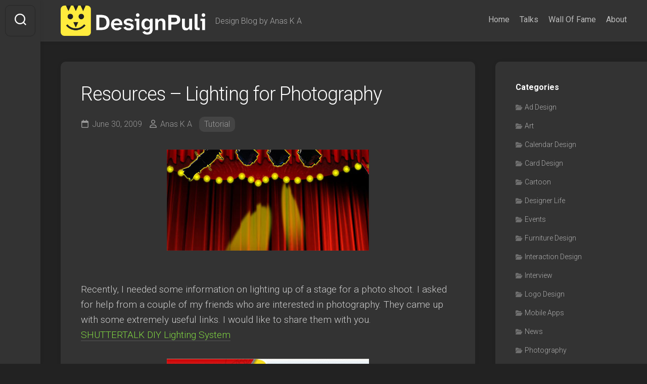

--- FILE ---
content_type: text/html; charset=UTF-8
request_url: https://designpuli.com/2009/06/30/resources-lighting-for-photography/
body_size: 13773
content:
<!DOCTYPE html> 
<html class="no-js" lang="en-US">

<head>
	<meta charset="UTF-8">
	<meta name="viewport" content="width=device-width, initial-scale=1.0">
	<link rel="profile" href="https://gmpg.org/xfn/11">
		<link rel="pingback" href="https://designpuli.com/xmlrpc.php">
		
	<title>Resources &#8211; Lighting for Photography &#8211; DesignPuli</title>
<meta name='robots' content='max-image-preview:large' />
<script>document.documentElement.className = document.documentElement.className.replace("no-js","js");</script>
<link rel='dns-prefetch' href='//fonts.googleapis.com' />
<link rel="alternate" type="application/rss+xml" title="DesignPuli &raquo; Feed" href="https://designpuli.com/feed/" />
<link rel="alternate" type="application/rss+xml" title="DesignPuli &raquo; Comments Feed" href="https://designpuli.com/comments/feed/" />
<link rel="alternate" type="application/rss+xml" title="DesignPuli &raquo; Resources &#8211; Lighting for Photography Comments Feed" href="https://designpuli.com/2009/06/30/resources-lighting-for-photography/feed/" />
<link rel="alternate" title="oEmbed (JSON)" type="application/json+oembed" href="https://designpuli.com/wp-json/oembed/1.0/embed?url=https%3A%2F%2Fdesignpuli.com%2F2009%2F06%2F30%2Fresources-lighting-for-photography%2F" />
<link rel="alternate" title="oEmbed (XML)" type="text/xml+oembed" href="https://designpuli.com/wp-json/oembed/1.0/embed?url=https%3A%2F%2Fdesignpuli.com%2F2009%2F06%2F30%2Fresources-lighting-for-photography%2F&#038;format=xml" />
<style id='wp-img-auto-sizes-contain-inline-css' type='text/css'>
img:is([sizes=auto i],[sizes^="auto," i]){contain-intrinsic-size:3000px 1500px}
/*# sourceURL=wp-img-auto-sizes-contain-inline-css */
</style>
<style id='wp-emoji-styles-inline-css' type='text/css'>

	img.wp-smiley, img.emoji {
		display: inline !important;
		border: none !important;
		box-shadow: none !important;
		height: 1em !important;
		width: 1em !important;
		margin: 0 0.07em !important;
		vertical-align: -0.1em !important;
		background: none !important;
		padding: 0 !important;
	}
/*# sourceURL=wp-emoji-styles-inline-css */
</style>
<style id='wp-block-library-inline-css' type='text/css'>
:root{--wp-block-synced-color:#7a00df;--wp-block-synced-color--rgb:122,0,223;--wp-bound-block-color:var(--wp-block-synced-color);--wp-editor-canvas-background:#ddd;--wp-admin-theme-color:#007cba;--wp-admin-theme-color--rgb:0,124,186;--wp-admin-theme-color-darker-10:#006ba1;--wp-admin-theme-color-darker-10--rgb:0,107,160.5;--wp-admin-theme-color-darker-20:#005a87;--wp-admin-theme-color-darker-20--rgb:0,90,135;--wp-admin-border-width-focus:2px}@media (min-resolution:192dpi){:root{--wp-admin-border-width-focus:1.5px}}.wp-element-button{cursor:pointer}:root .has-very-light-gray-background-color{background-color:#eee}:root .has-very-dark-gray-background-color{background-color:#313131}:root .has-very-light-gray-color{color:#eee}:root .has-very-dark-gray-color{color:#313131}:root .has-vivid-green-cyan-to-vivid-cyan-blue-gradient-background{background:linear-gradient(135deg,#00d084,#0693e3)}:root .has-purple-crush-gradient-background{background:linear-gradient(135deg,#34e2e4,#4721fb 50%,#ab1dfe)}:root .has-hazy-dawn-gradient-background{background:linear-gradient(135deg,#faaca8,#dad0ec)}:root .has-subdued-olive-gradient-background{background:linear-gradient(135deg,#fafae1,#67a671)}:root .has-atomic-cream-gradient-background{background:linear-gradient(135deg,#fdd79a,#004a59)}:root .has-nightshade-gradient-background{background:linear-gradient(135deg,#330968,#31cdcf)}:root .has-midnight-gradient-background{background:linear-gradient(135deg,#020381,#2874fc)}:root{--wp--preset--font-size--normal:16px;--wp--preset--font-size--huge:42px}.has-regular-font-size{font-size:1em}.has-larger-font-size{font-size:2.625em}.has-normal-font-size{font-size:var(--wp--preset--font-size--normal)}.has-huge-font-size{font-size:var(--wp--preset--font-size--huge)}.has-text-align-center{text-align:center}.has-text-align-left{text-align:left}.has-text-align-right{text-align:right}.has-fit-text{white-space:nowrap!important}#end-resizable-editor-section{display:none}.aligncenter{clear:both}.items-justified-left{justify-content:flex-start}.items-justified-center{justify-content:center}.items-justified-right{justify-content:flex-end}.items-justified-space-between{justify-content:space-between}.screen-reader-text{border:0;clip-path:inset(50%);height:1px;margin:-1px;overflow:hidden;padding:0;position:absolute;width:1px;word-wrap:normal!important}.screen-reader-text:focus{background-color:#ddd;clip-path:none;color:#444;display:block;font-size:1em;height:auto;left:5px;line-height:normal;padding:15px 23px 14px;text-decoration:none;top:5px;width:auto;z-index:100000}html :where(.has-border-color){border-style:solid}html :where([style*=border-top-color]){border-top-style:solid}html :where([style*=border-right-color]){border-right-style:solid}html :where([style*=border-bottom-color]){border-bottom-style:solid}html :where([style*=border-left-color]){border-left-style:solid}html :where([style*=border-width]){border-style:solid}html :where([style*=border-top-width]){border-top-style:solid}html :where([style*=border-right-width]){border-right-style:solid}html :where([style*=border-bottom-width]){border-bottom-style:solid}html :where([style*=border-left-width]){border-left-style:solid}html :where(img[class*=wp-image-]){height:auto;max-width:100%}:where(figure){margin:0 0 1em}html :where(.is-position-sticky){--wp-admin--admin-bar--position-offset:var(--wp-admin--admin-bar--height,0px)}@media screen and (max-width:600px){html :where(.is-position-sticky){--wp-admin--admin-bar--position-offset:0px}}

/*# sourceURL=wp-block-library-inline-css */
</style><style id='wp-block-image-inline-css' type='text/css'>
.wp-block-image>a,.wp-block-image>figure>a{display:inline-block}.wp-block-image img{box-sizing:border-box;height:auto;max-width:100%;vertical-align:bottom}@media not (prefers-reduced-motion){.wp-block-image img.hide{visibility:hidden}.wp-block-image img.show{animation:show-content-image .4s}}.wp-block-image[style*=border-radius] img,.wp-block-image[style*=border-radius]>a{border-radius:inherit}.wp-block-image.has-custom-border img{box-sizing:border-box}.wp-block-image.aligncenter{text-align:center}.wp-block-image.alignfull>a,.wp-block-image.alignwide>a{width:100%}.wp-block-image.alignfull img,.wp-block-image.alignwide img{height:auto;width:100%}.wp-block-image .aligncenter,.wp-block-image .alignleft,.wp-block-image .alignright,.wp-block-image.aligncenter,.wp-block-image.alignleft,.wp-block-image.alignright{display:table}.wp-block-image .aligncenter>figcaption,.wp-block-image .alignleft>figcaption,.wp-block-image .alignright>figcaption,.wp-block-image.aligncenter>figcaption,.wp-block-image.alignleft>figcaption,.wp-block-image.alignright>figcaption{caption-side:bottom;display:table-caption}.wp-block-image .alignleft{float:left;margin:.5em 1em .5em 0}.wp-block-image .alignright{float:right;margin:.5em 0 .5em 1em}.wp-block-image .aligncenter{margin-left:auto;margin-right:auto}.wp-block-image :where(figcaption){margin-bottom:1em;margin-top:.5em}.wp-block-image.is-style-circle-mask img{border-radius:9999px}@supports ((-webkit-mask-image:none) or (mask-image:none)) or (-webkit-mask-image:none){.wp-block-image.is-style-circle-mask img{border-radius:0;-webkit-mask-image:url('data:image/svg+xml;utf8,<svg viewBox="0 0 100 100" xmlns="http://www.w3.org/2000/svg"><circle cx="50" cy="50" r="50"/></svg>');mask-image:url('data:image/svg+xml;utf8,<svg viewBox="0 0 100 100" xmlns="http://www.w3.org/2000/svg"><circle cx="50" cy="50" r="50"/></svg>');mask-mode:alpha;-webkit-mask-position:center;mask-position:center;-webkit-mask-repeat:no-repeat;mask-repeat:no-repeat;-webkit-mask-size:contain;mask-size:contain}}:root :where(.wp-block-image.is-style-rounded img,.wp-block-image .is-style-rounded img){border-radius:9999px}.wp-block-image figure{margin:0}.wp-lightbox-container{display:flex;flex-direction:column;position:relative}.wp-lightbox-container img{cursor:zoom-in}.wp-lightbox-container img:hover+button{opacity:1}.wp-lightbox-container button{align-items:center;backdrop-filter:blur(16px) saturate(180%);background-color:#5a5a5a40;border:none;border-radius:4px;cursor:zoom-in;display:flex;height:20px;justify-content:center;opacity:0;padding:0;position:absolute;right:16px;text-align:center;top:16px;width:20px;z-index:100}@media not (prefers-reduced-motion){.wp-lightbox-container button{transition:opacity .2s ease}}.wp-lightbox-container button:focus-visible{outline:3px auto #5a5a5a40;outline:3px auto -webkit-focus-ring-color;outline-offset:3px}.wp-lightbox-container button:hover{cursor:pointer;opacity:1}.wp-lightbox-container button:focus{opacity:1}.wp-lightbox-container button:focus,.wp-lightbox-container button:hover,.wp-lightbox-container button:not(:hover):not(:active):not(.has-background){background-color:#5a5a5a40;border:none}.wp-lightbox-overlay{box-sizing:border-box;cursor:zoom-out;height:100vh;left:0;overflow:hidden;position:fixed;top:0;visibility:hidden;width:100%;z-index:100000}.wp-lightbox-overlay .close-button{align-items:center;cursor:pointer;display:flex;justify-content:center;min-height:40px;min-width:40px;padding:0;position:absolute;right:calc(env(safe-area-inset-right) + 16px);top:calc(env(safe-area-inset-top) + 16px);z-index:5000000}.wp-lightbox-overlay .close-button:focus,.wp-lightbox-overlay .close-button:hover,.wp-lightbox-overlay .close-button:not(:hover):not(:active):not(.has-background){background:none;border:none}.wp-lightbox-overlay .lightbox-image-container{height:var(--wp--lightbox-container-height);left:50%;overflow:hidden;position:absolute;top:50%;transform:translate(-50%,-50%);transform-origin:top left;width:var(--wp--lightbox-container-width);z-index:9999999999}.wp-lightbox-overlay .wp-block-image{align-items:center;box-sizing:border-box;display:flex;height:100%;justify-content:center;margin:0;position:relative;transform-origin:0 0;width:100%;z-index:3000000}.wp-lightbox-overlay .wp-block-image img{height:var(--wp--lightbox-image-height);min-height:var(--wp--lightbox-image-height);min-width:var(--wp--lightbox-image-width);width:var(--wp--lightbox-image-width)}.wp-lightbox-overlay .wp-block-image figcaption{display:none}.wp-lightbox-overlay button{background:none;border:none}.wp-lightbox-overlay .scrim{background-color:#fff;height:100%;opacity:.9;position:absolute;width:100%;z-index:2000000}.wp-lightbox-overlay.active{visibility:visible}@media not (prefers-reduced-motion){.wp-lightbox-overlay.active{animation:turn-on-visibility .25s both}.wp-lightbox-overlay.active img{animation:turn-on-visibility .35s both}.wp-lightbox-overlay.show-closing-animation:not(.active){animation:turn-off-visibility .35s both}.wp-lightbox-overlay.show-closing-animation:not(.active) img{animation:turn-off-visibility .25s both}.wp-lightbox-overlay.zoom.active{animation:none;opacity:1;visibility:visible}.wp-lightbox-overlay.zoom.active .lightbox-image-container{animation:lightbox-zoom-in .4s}.wp-lightbox-overlay.zoom.active .lightbox-image-container img{animation:none}.wp-lightbox-overlay.zoom.active .scrim{animation:turn-on-visibility .4s forwards}.wp-lightbox-overlay.zoom.show-closing-animation:not(.active){animation:none}.wp-lightbox-overlay.zoom.show-closing-animation:not(.active) .lightbox-image-container{animation:lightbox-zoom-out .4s}.wp-lightbox-overlay.zoom.show-closing-animation:not(.active) .lightbox-image-container img{animation:none}.wp-lightbox-overlay.zoom.show-closing-animation:not(.active) .scrim{animation:turn-off-visibility .4s forwards}}@keyframes show-content-image{0%{visibility:hidden}99%{visibility:hidden}to{visibility:visible}}@keyframes turn-on-visibility{0%{opacity:0}to{opacity:1}}@keyframes turn-off-visibility{0%{opacity:1;visibility:visible}99%{opacity:0;visibility:visible}to{opacity:0;visibility:hidden}}@keyframes lightbox-zoom-in{0%{transform:translate(calc((-100vw + var(--wp--lightbox-scrollbar-width))/2 + var(--wp--lightbox-initial-left-position)),calc(-50vh + var(--wp--lightbox-initial-top-position))) scale(var(--wp--lightbox-scale))}to{transform:translate(-50%,-50%) scale(1)}}@keyframes lightbox-zoom-out{0%{transform:translate(-50%,-50%) scale(1);visibility:visible}99%{visibility:visible}to{transform:translate(calc((-100vw + var(--wp--lightbox-scrollbar-width))/2 + var(--wp--lightbox-initial-left-position)),calc(-50vh + var(--wp--lightbox-initial-top-position))) scale(var(--wp--lightbox-scale));visibility:hidden}}
/*# sourceURL=https://designpuli.com/wp-includes/blocks/image/style.min.css */
</style>
<style id='wp-block-paragraph-inline-css' type='text/css'>
.is-small-text{font-size:.875em}.is-regular-text{font-size:1em}.is-large-text{font-size:2.25em}.is-larger-text{font-size:3em}.has-drop-cap:not(:focus):first-letter{float:left;font-size:8.4em;font-style:normal;font-weight:100;line-height:.68;margin:.05em .1em 0 0;text-transform:uppercase}body.rtl .has-drop-cap:not(:focus):first-letter{float:none;margin-left:.1em}p.has-drop-cap.has-background{overflow:hidden}:root :where(p.has-background){padding:1.25em 2.375em}:where(p.has-text-color:not(.has-link-color)) a{color:inherit}p.has-text-align-left[style*="writing-mode:vertical-lr"],p.has-text-align-right[style*="writing-mode:vertical-rl"]{rotate:180deg}
/*# sourceURL=https://designpuli.com/wp-includes/blocks/paragraph/style.min.css */
</style>
<style id='global-styles-inline-css' type='text/css'>
:root{--wp--preset--aspect-ratio--square: 1;--wp--preset--aspect-ratio--4-3: 4/3;--wp--preset--aspect-ratio--3-4: 3/4;--wp--preset--aspect-ratio--3-2: 3/2;--wp--preset--aspect-ratio--2-3: 2/3;--wp--preset--aspect-ratio--16-9: 16/9;--wp--preset--aspect-ratio--9-16: 9/16;--wp--preset--color--black: #000000;--wp--preset--color--cyan-bluish-gray: #abb8c3;--wp--preset--color--white: #ffffff;--wp--preset--color--pale-pink: #f78da7;--wp--preset--color--vivid-red: #cf2e2e;--wp--preset--color--luminous-vivid-orange: #ff6900;--wp--preset--color--luminous-vivid-amber: #fcb900;--wp--preset--color--light-green-cyan: #7bdcb5;--wp--preset--color--vivid-green-cyan: #00d084;--wp--preset--color--pale-cyan-blue: #8ed1fc;--wp--preset--color--vivid-cyan-blue: #0693e3;--wp--preset--color--vivid-purple: #9b51e0;--wp--preset--gradient--vivid-cyan-blue-to-vivid-purple: linear-gradient(135deg,rgb(6,147,227) 0%,rgb(155,81,224) 100%);--wp--preset--gradient--light-green-cyan-to-vivid-green-cyan: linear-gradient(135deg,rgb(122,220,180) 0%,rgb(0,208,130) 100%);--wp--preset--gradient--luminous-vivid-amber-to-luminous-vivid-orange: linear-gradient(135deg,rgb(252,185,0) 0%,rgb(255,105,0) 100%);--wp--preset--gradient--luminous-vivid-orange-to-vivid-red: linear-gradient(135deg,rgb(255,105,0) 0%,rgb(207,46,46) 100%);--wp--preset--gradient--very-light-gray-to-cyan-bluish-gray: linear-gradient(135deg,rgb(238,238,238) 0%,rgb(169,184,195) 100%);--wp--preset--gradient--cool-to-warm-spectrum: linear-gradient(135deg,rgb(74,234,220) 0%,rgb(151,120,209) 20%,rgb(207,42,186) 40%,rgb(238,44,130) 60%,rgb(251,105,98) 80%,rgb(254,248,76) 100%);--wp--preset--gradient--blush-light-purple: linear-gradient(135deg,rgb(255,206,236) 0%,rgb(152,150,240) 100%);--wp--preset--gradient--blush-bordeaux: linear-gradient(135deg,rgb(254,205,165) 0%,rgb(254,45,45) 50%,rgb(107,0,62) 100%);--wp--preset--gradient--luminous-dusk: linear-gradient(135deg,rgb(255,203,112) 0%,rgb(199,81,192) 50%,rgb(65,88,208) 100%);--wp--preset--gradient--pale-ocean: linear-gradient(135deg,rgb(255,245,203) 0%,rgb(182,227,212) 50%,rgb(51,167,181) 100%);--wp--preset--gradient--electric-grass: linear-gradient(135deg,rgb(202,248,128) 0%,rgb(113,206,126) 100%);--wp--preset--gradient--midnight: linear-gradient(135deg,rgb(2,3,129) 0%,rgb(40,116,252) 100%);--wp--preset--font-size--small: 13px;--wp--preset--font-size--medium: 20px;--wp--preset--font-size--large: 36px;--wp--preset--font-size--x-large: 42px;--wp--preset--spacing--20: 0.44rem;--wp--preset--spacing--30: 0.67rem;--wp--preset--spacing--40: 1rem;--wp--preset--spacing--50: 1.5rem;--wp--preset--spacing--60: 2.25rem;--wp--preset--spacing--70: 3.38rem;--wp--preset--spacing--80: 5.06rem;--wp--preset--shadow--natural: 6px 6px 9px rgba(0, 0, 0, 0.2);--wp--preset--shadow--deep: 12px 12px 50px rgba(0, 0, 0, 0.4);--wp--preset--shadow--sharp: 6px 6px 0px rgba(0, 0, 0, 0.2);--wp--preset--shadow--outlined: 6px 6px 0px -3px rgb(255, 255, 255), 6px 6px rgb(0, 0, 0);--wp--preset--shadow--crisp: 6px 6px 0px rgb(0, 0, 0);}:where(.is-layout-flex){gap: 0.5em;}:where(.is-layout-grid){gap: 0.5em;}body .is-layout-flex{display: flex;}.is-layout-flex{flex-wrap: wrap;align-items: center;}.is-layout-flex > :is(*, div){margin: 0;}body .is-layout-grid{display: grid;}.is-layout-grid > :is(*, div){margin: 0;}:where(.wp-block-columns.is-layout-flex){gap: 2em;}:where(.wp-block-columns.is-layout-grid){gap: 2em;}:where(.wp-block-post-template.is-layout-flex){gap: 1.25em;}:where(.wp-block-post-template.is-layout-grid){gap: 1.25em;}.has-black-color{color: var(--wp--preset--color--black) !important;}.has-cyan-bluish-gray-color{color: var(--wp--preset--color--cyan-bluish-gray) !important;}.has-white-color{color: var(--wp--preset--color--white) !important;}.has-pale-pink-color{color: var(--wp--preset--color--pale-pink) !important;}.has-vivid-red-color{color: var(--wp--preset--color--vivid-red) !important;}.has-luminous-vivid-orange-color{color: var(--wp--preset--color--luminous-vivid-orange) !important;}.has-luminous-vivid-amber-color{color: var(--wp--preset--color--luminous-vivid-amber) !important;}.has-light-green-cyan-color{color: var(--wp--preset--color--light-green-cyan) !important;}.has-vivid-green-cyan-color{color: var(--wp--preset--color--vivid-green-cyan) !important;}.has-pale-cyan-blue-color{color: var(--wp--preset--color--pale-cyan-blue) !important;}.has-vivid-cyan-blue-color{color: var(--wp--preset--color--vivid-cyan-blue) !important;}.has-vivid-purple-color{color: var(--wp--preset--color--vivid-purple) !important;}.has-black-background-color{background-color: var(--wp--preset--color--black) !important;}.has-cyan-bluish-gray-background-color{background-color: var(--wp--preset--color--cyan-bluish-gray) !important;}.has-white-background-color{background-color: var(--wp--preset--color--white) !important;}.has-pale-pink-background-color{background-color: var(--wp--preset--color--pale-pink) !important;}.has-vivid-red-background-color{background-color: var(--wp--preset--color--vivid-red) !important;}.has-luminous-vivid-orange-background-color{background-color: var(--wp--preset--color--luminous-vivid-orange) !important;}.has-luminous-vivid-amber-background-color{background-color: var(--wp--preset--color--luminous-vivid-amber) !important;}.has-light-green-cyan-background-color{background-color: var(--wp--preset--color--light-green-cyan) !important;}.has-vivid-green-cyan-background-color{background-color: var(--wp--preset--color--vivid-green-cyan) !important;}.has-pale-cyan-blue-background-color{background-color: var(--wp--preset--color--pale-cyan-blue) !important;}.has-vivid-cyan-blue-background-color{background-color: var(--wp--preset--color--vivid-cyan-blue) !important;}.has-vivid-purple-background-color{background-color: var(--wp--preset--color--vivid-purple) !important;}.has-black-border-color{border-color: var(--wp--preset--color--black) !important;}.has-cyan-bluish-gray-border-color{border-color: var(--wp--preset--color--cyan-bluish-gray) !important;}.has-white-border-color{border-color: var(--wp--preset--color--white) !important;}.has-pale-pink-border-color{border-color: var(--wp--preset--color--pale-pink) !important;}.has-vivid-red-border-color{border-color: var(--wp--preset--color--vivid-red) !important;}.has-luminous-vivid-orange-border-color{border-color: var(--wp--preset--color--luminous-vivid-orange) !important;}.has-luminous-vivid-amber-border-color{border-color: var(--wp--preset--color--luminous-vivid-amber) !important;}.has-light-green-cyan-border-color{border-color: var(--wp--preset--color--light-green-cyan) !important;}.has-vivid-green-cyan-border-color{border-color: var(--wp--preset--color--vivid-green-cyan) !important;}.has-pale-cyan-blue-border-color{border-color: var(--wp--preset--color--pale-cyan-blue) !important;}.has-vivid-cyan-blue-border-color{border-color: var(--wp--preset--color--vivid-cyan-blue) !important;}.has-vivid-purple-border-color{border-color: var(--wp--preset--color--vivid-purple) !important;}.has-vivid-cyan-blue-to-vivid-purple-gradient-background{background: var(--wp--preset--gradient--vivid-cyan-blue-to-vivid-purple) !important;}.has-light-green-cyan-to-vivid-green-cyan-gradient-background{background: var(--wp--preset--gradient--light-green-cyan-to-vivid-green-cyan) !important;}.has-luminous-vivid-amber-to-luminous-vivid-orange-gradient-background{background: var(--wp--preset--gradient--luminous-vivid-amber-to-luminous-vivid-orange) !important;}.has-luminous-vivid-orange-to-vivid-red-gradient-background{background: var(--wp--preset--gradient--luminous-vivid-orange-to-vivid-red) !important;}.has-very-light-gray-to-cyan-bluish-gray-gradient-background{background: var(--wp--preset--gradient--very-light-gray-to-cyan-bluish-gray) !important;}.has-cool-to-warm-spectrum-gradient-background{background: var(--wp--preset--gradient--cool-to-warm-spectrum) !important;}.has-blush-light-purple-gradient-background{background: var(--wp--preset--gradient--blush-light-purple) !important;}.has-blush-bordeaux-gradient-background{background: var(--wp--preset--gradient--blush-bordeaux) !important;}.has-luminous-dusk-gradient-background{background: var(--wp--preset--gradient--luminous-dusk) !important;}.has-pale-ocean-gradient-background{background: var(--wp--preset--gradient--pale-ocean) !important;}.has-electric-grass-gradient-background{background: var(--wp--preset--gradient--electric-grass) !important;}.has-midnight-gradient-background{background: var(--wp--preset--gradient--midnight) !important;}.has-small-font-size{font-size: var(--wp--preset--font-size--small) !important;}.has-medium-font-size{font-size: var(--wp--preset--font-size--medium) !important;}.has-large-font-size{font-size: var(--wp--preset--font-size--large) !important;}.has-x-large-font-size{font-size: var(--wp--preset--font-size--x-large) !important;}
/*# sourceURL=global-styles-inline-css */
</style>

<style id='classic-theme-styles-inline-css' type='text/css'>
/*! This file is auto-generated */
.wp-block-button__link{color:#fff;background-color:#32373c;border-radius:9999px;box-shadow:none;text-decoration:none;padding:calc(.667em + 2px) calc(1.333em + 2px);font-size:1.125em}.wp-block-file__button{background:#32373c;color:#fff;text-decoration:none}
/*# sourceURL=/wp-includes/css/classic-themes.min.css */
</style>
<link rel='stylesheet' id='gridzone-style-css' href='https://designpuli.com/wp-content/themes/gridzone/style.css?ver=6.9' type='text/css' media='all' />
<link rel='stylesheet' id='gridzone-responsive-css' href='https://designpuli.com/wp-content/themes/gridzone/responsive.css?ver=6.9' type='text/css' media='all' />
<link rel='stylesheet' id='gridzone-dark-css' href='https://designpuli.com/wp-content/themes/gridzone/dark.css?ver=6.9' type='text/css' media='all' />
<style id='gridzone-dark-inline-css' type='text/css'>
body { font-family: "Roboto", Arial, sans-serif; }

.entry a { color: #81d742; }
				

/*# sourceURL=gridzone-dark-inline-css */
</style>
<link rel='stylesheet' id='gridzone-font-awesome-css' href='https://designpuli.com/wp-content/themes/gridzone/fonts/all.min.css?ver=6.9' type='text/css' media='all' />
<link rel='stylesheet' id='roboto-css' href='//fonts.googleapis.com/css?family=Roboto%3A400%2C300italic%2C300%2C400italic%2C700&#038;subset=latin%2Clatin-ext&#038;ver=6.9' type='text/css' media='all' />
<script type="text/javascript" src="https://designpuli.com/wp-includes/js/jquery/jquery.min.js?ver=3.7.1" id="jquery-core-js"></script>
<script type="text/javascript" src="https://designpuli.com/wp-includes/js/jquery/jquery-migrate.min.js?ver=3.4.1" id="jquery-migrate-js"></script>
<script type="text/javascript" src="https://designpuli.com/wp-content/themes/gridzone/js/slick.min.js?ver=6.9" id="gridzone-slick-js"></script>
<link rel="https://api.w.org/" href="https://designpuli.com/wp-json/" /><link rel="alternate" title="JSON" type="application/json" href="https://designpuli.com/wp-json/wp/v2/posts/386" /><link rel="EditURI" type="application/rsd+xml" title="RSD" href="https://designpuli.com/xmlrpc.php?rsd" />
<meta name="generator" content="WordPress 6.9" />
<link rel="canonical" href="https://designpuli.com/2009/06/30/resources-lighting-for-photography/" />
<link rel='shortlink' href='https://designpuli.com/?p=386' />
<link rel="icon" href="https://designpuli.com/wp-content/uploads/2026/01/cropped-DesignPuli-logo-v9.1-32x32.png" sizes="32x32" />
<link rel="icon" href="https://designpuli.com/wp-content/uploads/2026/01/cropped-DesignPuli-logo-v9.1-192x192.png" sizes="192x192" />
<link rel="apple-touch-icon" href="https://designpuli.com/wp-content/uploads/2026/01/cropped-DesignPuli-logo-v9.1-180x180.png" />
<meta name="msapplication-TileImage" content="https://designpuli.com/wp-content/uploads/2026/01/cropped-DesignPuli-logo-v9.1-270x270.png" />
		<style type="text/css" id="wp-custom-css">
			.masonry-item .entry-meta li.entry-date { display: none; }		</style>
		<style id="kirki-inline-styles"></style></head>

<body class="wp-singular post-template-default single single-post postid-386 single-format-standard wp-custom-logo wp-theme-gridzone col-2cl full-width mobile-menu logged-out">


<a class="skip-link screen-reader-text" href="#page">Skip to content</a>

<div id="wrapper">
	
	<div id="header-sticky">
		<header id="header" class="hide-on-scroll-down nav-menu-dropdown-left">

			<div class="group">
				<p class="site-title"><a href="https://designpuli.com/" rel="home"><img src="https://designpuli.com/wp-content/uploads/2026/01/DesignPuli-logo-logotype-linear-white-v9.1.png" alt="DesignPuli"></a></p>
									<p class="site-description">Design Blog by Anas K A</p>
								
									<div id="wrap-nav-header" class="wrap-nav">
								<nav id="nav-header-nav" class="main-navigation nav-menu">
			<button class="menu-toggle" aria-controls="primary-menu" aria-expanded="false">
				<span class="screen-reader-text">Expand Menu</span><div class="menu-toggle-icon"><span></span><span></span><span></span></div>			</button>
			<div class="menu-menu-1-container"><ul id="nav-header" class="menu"><li id="menu-item-4482" class="menu-item menu-item-type-custom menu-item-object-custom menu-item-home menu-item-4482"><span class="menu-item-wrapper"><a href="https://designpuli.com">Home</a></span></li>
<li id="menu-item-4479" class="menu-item menu-item-type-post_type menu-item-object-page menu-item-4479"><span class="menu-item-wrapper"><a href="https://designpuli.com/talks/">Talks</a></span></li>
<li id="menu-item-4480" class="menu-item menu-item-type-post_type menu-item-object-page menu-item-4480"><span class="menu-item-wrapper"><a href="https://designpuli.com/wall-of-fame/">Wall Of Fame</a></span></li>
<li id="menu-item-4481" class="menu-item menu-item-type-post_type menu-item-object-page menu-item-4481"><span class="menu-item-wrapper"><a href="https://designpuli.com/about/">About</a></span></li>
</ul></div>		</nav>
							</div>
								
									<div id="wrap-nav-mobile" class="wrap-nav">
								<nav id="nav-mobile-nav" class="main-navigation nav-menu">
			<button class="menu-toggle" aria-controls="primary-menu" aria-expanded="false">
				<span class="screen-reader-text">Expand Menu</span><div class="menu-toggle-icon"><span></span><span></span><span></span></div>			</button>
			<div class="menu-menu-1-container"><ul id="nav-mobile" class="menu"><li class="menu-item menu-item-type-custom menu-item-object-custom menu-item-home menu-item-4482"><span class="menu-item-wrapper"><a href="https://designpuli.com">Home</a></span></li>
<li class="menu-item menu-item-type-post_type menu-item-object-page menu-item-4479"><span class="menu-item-wrapper"><a href="https://designpuli.com/talks/">Talks</a></span></li>
<li class="menu-item menu-item-type-post_type menu-item-object-page menu-item-4480"><span class="menu-item-wrapper"><a href="https://designpuli.com/wall-of-fame/">Wall Of Fame</a></span></li>
<li class="menu-item menu-item-type-post_type menu-item-object-page menu-item-4481"><span class="menu-item-wrapper"><a href="https://designpuli.com/about/">About</a></span></li>
</ul></div>		</nav>
							</div>
								
			</div>
			
		</header><!--/#header-->
	</div><!--/#header-sticky-->
	
	<div class="sidebar s2 group">
					<div class="search-trap-focus">
				<button class="toggle-search" data-target=".search-trap-focus">
					<svg class="svg-icon" id="svg-search" aria-hidden="true" role="img" focusable="false" xmlns="http://www.w3.org/2000/svg" width="23" height="23" viewBox="0 0 23 23"><path d="M38.710696,48.0601792 L43,52.3494831 L41.3494831,54 L37.0601792,49.710696 C35.2632422,51.1481185 32.9839107,52.0076499 30.5038249,52.0076499 C24.7027226,52.0076499 20,47.3049272 20,41.5038249 C20,35.7027226 24.7027226,31 30.5038249,31 C36.3049272,31 41.0076499,35.7027226 41.0076499,41.5038249 C41.0076499,43.9839107 40.1481185,46.2632422 38.710696,48.0601792 Z M36.3875844,47.1716785 C37.8030221,45.7026647 38.6734666,43.7048964 38.6734666,41.5038249 C38.6734666,36.9918565 35.0157934,33.3341833 30.5038249,33.3341833 C25.9918565,33.3341833 22.3341833,36.9918565 22.3341833,41.5038249 C22.3341833,46.0157934 25.9918565,49.6734666 30.5038249,49.6734666 C32.7048964,49.6734666 34.7026647,48.8030221 36.1716785,47.3875844 C36.2023931,47.347638 36.2360451,47.3092237 36.2726343,47.2726343 C36.3092237,47.2360451 36.347638,47.2023931 36.3875844,47.1716785 Z" transform="translate(-20 -31)"></path></svg>
					<svg class="svg-icon" id="svg-close" aria-hidden="true" role="img" focusable="false" xmlns="http://www.w3.org/2000/svg" width="23" height="23" viewBox="0 0 16 16"><polygon fill="" fill-rule="evenodd" points="6.852 7.649 .399 1.195 1.445 .149 7.899 6.602 14.352 .149 15.399 1.195 8.945 7.649 15.399 14.102 14.352 15.149 7.899 8.695 1.445 15.149 .399 14.102"></polygon></svg>
				</button>
				<div class="search-expand">
					<div class="search-expand-inner">
						<form method="get" class="searchform themeform" action="https://designpuli.com/">
	<div>
		<input type="text" class="search" name="s" onblur="if(this.value=='')this.value='To search type and hit enter';" onfocus="if(this.value=='To search type and hit enter')this.value='';" value="To search type and hit enter" />
	</div>
</form>					</div>
				</div>
			</div>
					</div>
	
	
	<div class="container" id="page">
		<div class="container-inner">			
			<div class="main">
				<div class="main-inner group">
<div class="content">
	
			<article id="post-386" class="post-386 post type-post status-publish format-standard has-post-thumbnail hentry category-tutorial tag-stage-lighting">	
			
			<div class="post-wrapper group">
				<div class="entry-media">
									</div>
				<header class="entry-header group">
					<h1 class="entry-title">Resources &#8211; Lighting for Photography</h1>
					<div class="entry-meta">
						<span class="entry-date"><i class="far fa-calendar"></i>June 30, 2009</span>
												<span class="entry-author"><i class="far fa-user"></i><a href="https://designpuli.com/author/anaska/" title="Posts by Anas K A" rel="author">Anas K A</a></span>
						<span class="entry-category"><a href="https://designpuli.com/category/tutorial/" rel="category tag">Tutorial</a></span>
					</div>
				</header>
				<div class="entry-content">
					<div class="entry themeform">	
						
<div class="wp-block-image"><figure class="aligncenter"><img decoding="async" src="https://designpuli.com/wp-content/uploads/2009/06/antzFx_stage.jpg" alt="antzFx_stage" class="wp-image-387" title="antzFx_stage"/></figure></div>



<p><br>Recently, I needed some information on lighting up of a stage for a photo shoot. I asked for help from a couple of my friends who are interested in photography. They came up with some extremely useful links. I would like to share them with you.<br><a href="http://www.shuttertalk.com/articles/diylighting" target="_blank" rel="noopener noreferrer">SHUTTERTALK DIY Lighting System</a></p>



<span id="more-386"></span>



<div class="wp-block-image"><figure class="aligncenter"><a href="http://www.shuttertalk.com/articles/diylighting" target="_blank" rel="noopener noreferrer"><img decoding="async" src="https://designpuli.com/wp-content/uploads/2009/06/1shuttertalk.jpg" alt="1shuttertalk" class="wp-image-393" title="1shuttertalk"/></a></figure></div>



<p class="has-text-align-left">PhotoWorkshop Light Cage</p>



<div class="wp-block-image"><figure class="aligncenter"><img decoding="async" src="https://designpuli.com/wp-content/uploads/2009/06/2lightCage.jpg" alt="lightCage" class="wp-image-394" title="lightCage"/></figure></div>



<p class="has-text-align-left"><a href="http://strobist.blogspot.com/" target="_blank" rel="noopener noreferrer">STROBIST &#8211; Learn How to Light</a></p>



<div class="wp-block-image"><figure class="aligncenter"><a href="http://digital-photography-school.com/tips" target="_blank" rel="noopener noreferrer"><img decoding="async" src="https://designpuli.com/wp-content/uploads/2009/06/3strobist.jpg" alt="strobist" class="wp-image-395" title="strobist"/></a></figure></div>



<p class="has-text-align-left"><a href="http://digital-photography-school.com/tips" target="_blank" rel="noopener noreferrer">Digital Photography School</a></p>



<div class="wp-block-image"><figure class="aligncenter"><a href="http://digital-photography-school.com/tips" target="_blank" rel="noopener noreferrer"><img decoding="async" src="https://designpuli.com/wp-content/uploads/2009/06/4digital_photography.jpg" alt="digital_photography" class="wp-image-396" title="digital_photography"/></a></figure></div>



<p class="has-text-align-left"><a href="http://www.photography.ca/blog/" target="_blank" rel="noopener noreferrer">Photography Podcast</a></p>



<div class="wp-block-image"><figure class="aligncenter"><a href="http://www.photography.ca/blog/" target="_blank" rel="noopener noreferrer"><img decoding="async" src="https://designpuli.com/wp-content/uploads/2009/06/5photo_ca.jpg" alt="photo_ca" class="wp-image-397" title="photography_ca"/></a></figure></div>



<p class="has-text-align-left"><a href="http://www.smashingmagazine.com/2009/04/22/the-ultimate-photography-round-up/" target="_blank" rel="noopener noreferrer">SmashingMagazine &#8211; Photography Techniques and Tutorial</a></p>



<div class="wp-block-image"><figure class="aligncenter"><a href="http://www.smashingmagazine.com/2009/04/22/the-ultimate-photography-round-up/" target="_blank" rel="noopener noreferrer"><img decoding="async" src="https://designpuli.com/wp-content/uploads/2009/06/6smashing.jpg" alt="smashingMagazine" class="wp-image-398" title="smashingMagazine"/></a></figure></div>



<p>Have you come across any other similar links? If yes, just share them in the &#8220;Comments&#8221; section below.</p>



<div id="_mcePaste" style="overflow: hidden; position: absolute; left: -10000px; top: 169px; width: 1px; height: 1px;">http://www.shuttertalk.com/articles/diylighting<br>http://www.photoworkshop.com/static/lightcage/index.html<br>http://strobist.blogspot.com/<br>http://digital-photography-school.com/tips<br>http://www.photography.ca/blog/<br>http://www.smashingmagazine.com/2009/04/22/the-ultimate-photography-round-up/<br>Have you come across any other similar links? If yes, just share them in the ?Comments? section.</div>



<p></p>
												<div class="clear"></div>				
					</div><!--/.entry-->
				</div>
				<div class="entry-footer group">
					
					<p class="post-tags"><span>Tags:</span> <a href="https://designpuli.com/tag/stage-lighting/" rel="tag">stage lighting</a></p>					
					<div class="clear"></div>
					
											<div class="author-bio">
							<div class="bio-avatar"><img alt='' src='https://secure.gravatar.com/avatar/9cfe188ac6a358cce8846c9613e1a6c02b16ed2108d45d8c90a95abc8881acd4?s=128&#038;d=mm&#038;r=g' srcset='https://secure.gravatar.com/avatar/9cfe188ac6a358cce8846c9613e1a6c02b16ed2108d45d8c90a95abc8881acd4?s=256&#038;d=mm&#038;r=g 2x' class='avatar avatar-128 photo' height='128' width='128' decoding='async'/></div>
							<p class="bio-name">Anas K A</p>
							<p class="bio-desc">Designpreneur, UX Strategist, Graphic Designer, Design Blogger and Product Designer who is passionate in building delightful experiences. Writes at kiKKidu.com and on social media about design.</p>
							<div class="clear"></div>
						</div>
										
										
						<ul class="post-nav group">
		<li class="next"><a href="https://designpuli.com/2009/07/06/design-save-trees-sticker/" rel="next"><i class="fas fa-chevron-right"></i><strong>Next</strong> <span>Design &#8212; &#8220;Save Trees&#8221; Sticker</span></a></li>
		<li class="previous"><a href="https://designpuli.com/2009/05/21/design_poster_election/" rel="prev"><i class="fas fa-chevron-left"></i><strong>Previous</strong> <span>Design &#8212; Poster: Election 2009</span></a></li>
	</ul>

					
<div id="comments" class="themeform">
	
	
					<!-- comments open, no comments -->
			
		
		<div id="respond" class="comment-respond">
		<h3 id="reply-title" class="comment-reply-title">Leave a Reply <small><a rel="nofollow" id="cancel-comment-reply-link" href="/2009/06/30/resources-lighting-for-photography/#respond" style="display:none;">Cancel reply</a></small></h3><form action="https://designpuli.com/wp-comments-post.php" method="post" id="commentform" class="comment-form"><p class="comment-notes"><span id="email-notes">Your email address will not be published.</span> <span class="required-field-message">Required fields are marked <span class="required">*</span></span></p><p class="comment-form-comment"><label for="comment">Comment <span class="required">*</span></label> <textarea id="comment" name="comment" cols="45" rows="8" maxlength="65525" required="required"></textarea></p><p class="comment-form-author"><label for="author">Name <span class="required">*</span></label> <input id="author" name="author" type="text" value="" size="30" maxlength="245" autocomplete="name" required="required" /></p>
<p class="comment-form-email"><label for="email">Email <span class="required">*</span></label> <input id="email" name="email" type="text" value="" size="30" maxlength="100" aria-describedby="email-notes" autocomplete="email" required="required" /></p>
<p class="comment-form-url"><label for="url">Website</label> <input id="url" name="url" type="text" value="" size="30" maxlength="200" autocomplete="url" /></p>
<p class="comment-form-cookies-consent"><input id="wp-comment-cookies-consent" name="wp-comment-cookies-consent" type="checkbox" value="yes" /> <label for="wp-comment-cookies-consent">Save my name, email, and website in this browser for the next time I comment.</label></p>
<p class="form-submit"><input name="submit" type="submit" id="submit" class="submit" value="Post Comment" /> <input type='hidden' name='comment_post_ID' value='386' id='comment_post_ID' />
<input type='hidden' name='comment_parent' id='comment_parent' value='0' />
</p><p style="display: none;"><input type="hidden" id="akismet_comment_nonce" name="akismet_comment_nonce" value="d4d07680ab" /></p><p style="display: none !important;" class="akismet-fields-container" data-prefix="ak_"><label>&#916;<textarea name="ak_hp_textarea" cols="45" rows="8" maxlength="100"></textarea></label><input type="hidden" id="ak_js_1" name="ak_js" value="12"/><script>document.getElementById( "ak_js_1" ).setAttribute( "value", ( new Date() ).getTime() );</script></p></form>	</div><!-- #respond -->
	
</div><!--/#comments-->					
				</div>
			</div>

		</article><!--/.post-->

				
</div><!--/.content-->


	<div class="sidebar s1">
		
		<div class="sidebar-content">

			<div id="categories-6" class="widget widget_categories"><h3 class="group"><span>Categories</span></h3>
			<ul>
					<li class="cat-item cat-item-2"><a href="https://designpuli.com/category/ad-design/">Ad Design</a>
</li>
	<li class="cat-item cat-item-3"><a href="https://designpuli.com/category/art/">Art</a>
</li>
	<li class="cat-item cat-item-4"><a href="https://designpuli.com/category/calendar-design/">Calendar Design</a>
</li>
	<li class="cat-item cat-item-5"><a href="https://designpuli.com/category/card-design/">Card Design</a>
</li>
	<li class="cat-item cat-item-6"><a href="https://designpuli.com/category/cartoon-2/">Cartoon</a>
</li>
	<li class="cat-item cat-item-7"><a href="https://designpuli.com/category/designer-life/">Designer Life</a>
</li>
	<li class="cat-item cat-item-913"><a href="https://designpuli.com/category/events/">Events</a>
</li>
	<li class="cat-item cat-item-8"><a href="https://designpuli.com/category/furniture-design/">Furniture Design</a>
</li>
	<li class="cat-item cat-item-9"><a href="https://designpuli.com/category/interaction-design/">Interaction Design</a>
</li>
	<li class="cat-item cat-item-10"><a href="https://designpuli.com/category/interview-2/">Interview</a>
</li>
	<li class="cat-item cat-item-11"><a href="https://designpuli.com/category/logo-design/">Logo Design</a>
</li>
	<li class="cat-item cat-item-12"><a href="https://designpuli.com/category/mobile-apps/">Mobile Apps</a>
</li>
	<li class="cat-item cat-item-13"><a href="https://designpuli.com/category/news/">News</a>
</li>
	<li class="cat-item cat-item-14"><a href="https://designpuli.com/category/photography/">Photography</a>
</li>
	<li class="cat-item cat-item-15"><a href="https://designpuli.com/category/poster-design/">Poster Design</a>
</li>
	<li class="cat-item cat-item-16"><a href="https://designpuli.com/category/print-design/">Print Design</a>
</li>
	<li class="cat-item cat-item-17"><a href="https://designpuli.com/category/product-design/">Product Design</a>
</li>
	<li class="cat-item cat-item-19"><a href="https://designpuli.com/category/review/">Review</a>
</li>
	<li class="cat-item cat-item-755"><a href="https://designpuli.com/category/service-design/">Service Design</a>
</li>
	<li class="cat-item cat-item-20"><a href="https://designpuli.com/category/software/">Software</a>
</li>
	<li class="cat-item cat-item-21"><a href="https://designpuli.com/category/tutorial/">Tutorial</a>
</li>
	<li class="cat-item cat-item-22"><a href="https://designpuli.com/category/ux/">UX</a>
</li>
	<li class="cat-item cat-item-912"><a href="https://designpuli.com/category/wdilt/">WDILT</a>
</li>
	<li class="cat-item cat-item-23"><a href="https://designpuli.com/category/web-design/">Web design</a>
</li>
			</ul>

			</div><div id="tag_cloud-3" class="widget widget_tag_cloud"><h3 class="group"><span>Tags</span></h3><div class="tagcloud"><a href="https://designpuli.com/tag/2011/" class="tag-cloud-link tag-link-31 tag-link-position-1" style="font-size: 8pt;" aria-label="2011 (5 items)">2011</a>
<a href="https://designpuli.com/tag/antzfx/" class="tag-cloud-link tag-link-24 tag-link-position-2" style="font-size: 13.08064516129pt;" aria-label="@antzfx (16 items)">@antzfx</a>
<a href="https://designpuli.com/tag/ads/" class="tag-cloud-link tag-link-46 tag-link-position-3" style="font-size: 12.516129032258pt;" aria-label="ads (14 items)">ads</a>
<a href="https://designpuli.com/tag/advertising/" class="tag-cloud-link tag-link-48 tag-link-position-4" style="font-size: 10.483870967742pt;" aria-label="Advertising (9 items)">Advertising</a>
<a href="https://designpuli.com/tag/android/" class="tag-cloud-link tag-link-55 tag-link-position-5" style="font-size: 9.3548387096774pt;" aria-label="Android (7 items)">Android</a>
<a href="https://designpuli.com/tag/bangalore/" class="tag-cloud-link tag-link-77 tag-link-position-6" style="font-size: 13.870967741935pt;" aria-label="Bangalore (19 items)">Bangalore</a>
<a href="https://designpuli.com/tag/calendar/" class="tag-cloud-link tag-link-114 tag-link-position-7" style="font-size: 10.935483870968pt;" aria-label="calendar (10 items)">calendar</a>
<a href="https://designpuli.com/tag/camera/" class="tag-cloud-link tag-link-116 tag-link-position-8" style="font-size: 9.3548387096774pt;" aria-label="camera (7 items)">camera</a>
<a href="https://designpuli.com/tag/campaign/" class="tag-cloud-link tag-link-117 tag-link-position-9" style="font-size: 8.7903225806452pt;" aria-label="Campaign (6 items)">Campaign</a>
<a href="https://designpuli.com/tag/college/" class="tag-cloud-link tag-link-150 tag-link-position-10" style="font-size: 12.516129032258pt;" aria-label="college (14 items)">college</a>
<a href="https://designpuli.com/tag/contest/" class="tag-cloud-link tag-link-158 tag-link-position-11" style="font-size: 8.7903225806452pt;" aria-label="contest (6 items)">contest</a>
<a href="https://designpuli.com/tag/cpdm/" class="tag-cloud-link tag-link-162 tag-link-position-12" style="font-size: 14.774193548387pt;" aria-label="CPDM (23 items)">CPDM</a>
<a href="https://designpuli.com/tag/design/" class="tag-cloud-link tag-link-175 tag-link-position-13" style="font-size: 22pt;" aria-label="design (103 items)">design</a>
<a href="https://designpuli.com/tag/desktop/" class="tag-cloud-link tag-link-178 tag-link-position-14" style="font-size: 9.9193548387097pt;" aria-label="desktop (8 items)">desktop</a>
<a href="https://designpuli.com/tag/dslr/" class="tag-cloud-link tag-link-203 tag-link-position-15" style="font-size: 9.3548387096774pt;" aria-label="DSLR (7 items)">DSLR</a>
<a href="https://designpuli.com/tag/green/" class="tag-cloud-link tag-link-265 tag-link-position-16" style="font-size: 9.3548387096774pt;" aria-label="green (7 items)">green</a>
<a href="https://designpuli.com/tag/greetings/" class="tag-cloud-link tag-link-267 tag-link-position-17" style="font-size: 9.3548387096774pt;" aria-label="greetings (7 items)">greetings</a>
<a href="https://designpuli.com/tag/html/" class="tag-cloud-link tag-link-281 tag-link-position-18" style="font-size: 8.7903225806452pt;" aria-label="html (6 items)">html</a>
<a href="https://designpuli.com/tag/iisc/" class="tag-cloud-link tag-link-292 tag-link-position-19" style="font-size: 15.677419354839pt;" aria-label="IISc (28 items)">IISc</a>
<a href="https://designpuli.com/tag/india/" class="tag-cloud-link tag-link-301 tag-link-position-20" style="font-size: 14.322580645161pt;" aria-label="India (21 items)">India</a>
<a href="https://designpuli.com/tag/interview/" class="tag-cloud-link tag-link-310 tag-link-position-21" style="font-size: 14.774193548387pt;" aria-label="interview (23 items)">interview</a>
<a href="https://designpuli.com/tag/kochi/" class="tag-cloud-link tag-link-326 tag-link-position-22" style="font-size: 8.7903225806452pt;" aria-label="kochi (6 items)">kochi</a>
<a href="https://designpuli.com/tag/logo/" class="tag-cloud-link tag-link-351 tag-link-position-23" style="font-size: 17.370967741935pt;" aria-label="logo (40 items)">logo</a>
<a href="https://designpuli.com/tag/logo-design/" class="tag-cloud-link tag-link-744 tag-link-position-24" style="font-size: 11.725806451613pt;" aria-label="logo design (12 items)">logo design</a>
<a href="https://designpuli.com/tag/logotype/" class="tag-cloud-link tag-link-745 tag-link-position-25" style="font-size: 11.725806451613pt;" aria-label="logotype (12 items)">logotype</a>
<a href="https://designpuli.com/tag/macro/" class="tag-cloud-link tag-link-354 tag-link-position-26" style="font-size: 8.7903225806452pt;" aria-label="macro (6 items)">macro</a>
<a href="https://designpuli.com/tag/mobile-apps/" class="tag-cloud-link tag-link-382 tag-link-position-27" style="font-size: 10.935483870968pt;" aria-label="Mobile Apps (10 items)">Mobile Apps</a>
<a href="https://designpuli.com/tag/newbie/" class="tag-cloud-link tag-link-401 tag-link-position-28" style="font-size: 10.935483870968pt;" aria-label="newbie (10 items)">newbie</a>
<a href="https://designpuli.com/tag/new-year/" class="tag-cloud-link tag-link-400 tag-link-position-29" style="font-size: 9.3548387096774pt;" aria-label="new year (7 items)">new year</a>
<a href="https://designpuli.com/tag/perth/" class="tag-cloud-link tag-link-879 tag-link-position-30" style="font-size: 8.7903225806452pt;" aria-label="Perth (6 items)">Perth</a>
<a href="https://designpuli.com/tag/photographer/" class="tag-cloud-link tag-link-435 tag-link-position-31" style="font-size: 15pt;" aria-label="Photographer (24 items)">Photographer</a>
<a href="https://designpuli.com/tag/photography/" class="tag-cloud-link tag-link-437 tag-link-position-32" style="font-size: 15.677419354839pt;" aria-label="Photography (28 items)">Photography</a>
<a href="https://designpuli.com/tag/photoshop/" class="tag-cloud-link tag-link-440 tag-link-position-33" style="font-size: 19.967741935484pt;" aria-label="photoshop (68 items)">photoshop</a>
<a href="https://designpuli.com/tag/poster/" class="tag-cloud-link tag-link-453 tag-link-position-34" style="font-size: 11.725806451613pt;" aria-label="poster (12 items)">poster</a>
<a href="https://designpuli.com/tag/rendering/" class="tag-cloud-link tag-link-488 tag-link-position-35" style="font-size: 9.3548387096774pt;" aria-label="rendering (7 items)">rendering</a>
<a href="https://designpuli.com/tag/review/" class="tag-cloud-link tag-link-496 tag-link-position-36" style="font-size: 11.387096774194pt;" aria-label="Review (11 items)">Review</a>
<a href="https://designpuli.com/tag/solidworks/" class="tag-cloud-link tag-link-543 tag-link-position-37" style="font-size: 9.3548387096774pt;" aria-label="SolidWorks (7 items)">SolidWorks</a>
<a href="https://designpuli.com/tag/tabletop/" class="tag-cloud-link tag-link-569 tag-link-position-38" style="font-size: 8.7903225806452pt;" aria-label="tabletop (6 items)">tabletop</a>
<a href="https://designpuli.com/tag/twitter/" class="tag-cloud-link tag-link-605 tag-link-position-39" style="font-size: 13.41935483871pt;" aria-label="Twitter (17 items)">Twitter</a>
<a href="https://designpuli.com/tag/user-experience/" class="tag-cloud-link tag-link-615 tag-link-position-40" style="font-size: 10.935483870968pt;" aria-label="user experience (10 items)">user experience</a>
<a href="https://designpuli.com/tag/ux/" class="tag-cloud-link tag-link-671 tag-link-position-41" style="font-size: 9.9193548387097pt;" aria-label="UX (8 items)">UX</a>
<a href="https://designpuli.com/tag/wallpaper/" class="tag-cloud-link tag-link-625 tag-link-position-42" style="font-size: 8.7903225806452pt;" aria-label="wallpaper (6 items)">wallpaper</a>
<a href="https://designpuli.com/tag/web-design/" class="tag-cloud-link tag-link-629 tag-link-position-43" style="font-size: 9.9193548387097pt;" aria-label="Web design (8 items)">Web design</a>
<a href="https://designpuli.com/tag/wish/" class="tag-cloud-link tag-link-640 tag-link-position-44" style="font-size: 9.3548387096774pt;" aria-label="wish (7 items)">wish</a>
<a href="https://designpuli.com/tag/youtube/" class="tag-cloud-link tag-link-704 tag-link-position-45" style="font-size: 10.483870967742pt;" aria-label="YouTube (9 items)">YouTube</a></div>
</div><div id="annual_archive_widget-2" class="widget Annual_Archive_Widget"><h3 class="group"><span>Archives</span></h3>		<ul>
			<li><a href='https://designpuli.com/2025/'>2025</a>&nbsp;(5)</li>
	<li><a href='https://designpuli.com/2024/'>2024</a>&nbsp;(7)</li>
	<li><a href='https://designpuli.com/2023/'>2023</a>&nbsp;(5)</li>
	<li><a href='https://designpuli.com/2022/'>2022</a>&nbsp;(20)</li>
	<li><a href='https://designpuli.com/2021/'>2021</a>&nbsp;(15)</li>
	<li><a href='https://designpuli.com/2020/'>2020</a>&nbsp;(11)</li>
	<li><a href='https://designpuli.com/2019/'>2019</a>&nbsp;(2)</li>
	<li><a href='https://designpuli.com/2018/'>2018</a>&nbsp;(1)</li>
	<li><a href='https://designpuli.com/2017/'>2017</a>&nbsp;(1)</li>
	<li><a href='https://designpuli.com/2016/'>2016</a>&nbsp;(2)</li>
	<li><a href='https://designpuli.com/2015/'>2015</a>&nbsp;(8)</li>
	<li><a href='https://designpuli.com/2014/'>2014</a>&nbsp;(23)</li>
	<li><a href='https://designpuli.com/2013/'>2013</a>&nbsp;(9)</li>
	<li><a href='https://designpuli.com/2012/'>2012</a>&nbsp;(22)</li>
	<li><a href='https://designpuli.com/2011/'>2011</a>&nbsp;(45)</li>
	<li><a href='https://designpuli.com/2010/'>2010</a>&nbsp;(37)</li>
	<li><a href='https://designpuli.com/2009/'>2009</a>&nbsp;(44)</li>
	<li><a href='https://designpuli.com/2008/'>2008</a>&nbsp;(12)</li>
		</ul>
		</div><div id="search-2" class="widget widget_search"><form method="get" class="searchform themeform" action="https://designpuli.com/">
	<div>
		<input type="text" class="search" name="s" onblur="if(this.value=='')this.value='To search type and hit enter';" onfocus="if(this.value=='To search type and hit enter')this.value='';" value="To search type and hit enter" />
	</div>
</form></div>			
		</div><!--/.sidebar-content-->
		
	</div><!--/.sidebar-->
	

				</div><!--/.main-inner-->
			</div><!--/.main-->	
		</div><!--/.container-inner-->
	</div><!--/.container-->
	
	<div class="clear"></div>
	
	<footer id="footer">
	
					
				
		<div id="footer-bottom">
			
			<a id="back-to-top" href="#"><i class="fas fa-angle-up"></i></a>
				
			<div class="pad group">
				
				<div class="grid one-full">
					
											<img id="footer-logo" src="https://designpuli.com/wp-content/uploads/2023/10/android-chrome-192x192-1.png" alt="DesignPuli">
										
					<div id="copyright">
													<p>DESIGNpuli  |  www.AnasKA.in</p>
											</div><!--/#copyright-->
					
										
											<ul class="social-links"><li><a rel="nofollow" class="social-tooltip" title="Medium" href="https://anaskanow.medium.com" target="_blank"><i class="fab fa-medium" ></i></a></li><li><a rel="nofollow" class="social-tooltip" title="Linkedin" href="http://linkedin.com/in/anaska" target="_blank"><i class="fab fa-linkedin-in" ></i></a></li><li><a rel="nofollow" class="social-tooltip" title="X (Twitter)" href="http://x.com/anaskanow" target="_blank"><i class="fab fa-x-twitter" ></i></a></li><li><a rel="nofollow" class="social-tooltip" title="Instagram" href="https://www.instagram.com/anaskanow" target="_blank"><i class="fab fa-instagram" ></i></a></li></ul>										
				</div>
							
			</div><!--/.pad-->

		</div><!--/#footer-bottom-->

	</footer><!--/#footer-->
	
</div><!--/#wrapper-->

<script type="speculationrules">
{"prefetch":[{"source":"document","where":{"and":[{"href_matches":"/*"},{"not":{"href_matches":["/wp-*.php","/wp-admin/*","/wp-content/uploads/*","/wp-content/*","/wp-content/plugins/*","/wp-content/themes/gridzone/*","/*\\?(.+)"]}},{"not":{"selector_matches":"a[rel~=\"nofollow\"]"}},{"not":{"selector_matches":".no-prefetch, .no-prefetch a"}}]},"eagerness":"conservative"}]}
</script>
	<script>
	/(trident|msie)/i.test(navigator.userAgent)&&document.getElementById&&window.addEventListener&&window.addEventListener("hashchange",function(){var t,e=location.hash.substring(1);/^[A-z0-9_-]+$/.test(e)&&(t=document.getElementById(e))&&(/^(?:a|select|input|button|textarea)$/i.test(t.tagName)||(t.tabIndex=-1),t.focus())},!1);
	</script>
	<script type="text/javascript" src="https://designpuli.com/wp-content/themes/gridzone/js/jquery.fitvids.js?ver=6.9" id="gridzone-fitvids-js"></script>
<script type="text/javascript" src="https://designpuli.com/wp-content/themes/gridzone/js/jq-sticky-anything.min.js?ver=6.9" id="gridzone-jq-sticky-anything-js"></script>
<script type="text/javascript" src="https://designpuli.com/wp-content/themes/gridzone/js/imagesloaded.pkgd.min.js?ver=6.9" id="gridzone-imagesloaded-js"></script>
<script type="text/javascript" src="https://designpuli.com/wp-content/themes/gridzone/js/masonry.pkgd.min.js?ver=6.9" id="gridzone-masonry-js"></script>
<script type="text/javascript" src="https://designpuli.com/wp-content/themes/gridzone/js/scripts.js?ver=6.9" id="gridzone-scripts-js"></script>
<script type="text/javascript" src="https://designpuli.com/wp-includes/js/comment-reply.min.js?ver=6.9" id="comment-reply-js" async="async" data-wp-strategy="async" fetchpriority="low"></script>
<script type="text/javascript" src="https://designpuli.com/wp-content/themes/gridzone/js/nav.js?ver=1697160937" id="gridzone-nav-script-js"></script>
<script defer type="text/javascript" src="https://designpuli.com/wp-content/plugins/akismet/_inc/akismet-frontend.js?ver=1765342679" id="akismet-frontend-js"></script>
<script id="wp-emoji-settings" type="application/json">
{"baseUrl":"https://s.w.org/images/core/emoji/17.0.2/72x72/","ext":".png","svgUrl":"https://s.w.org/images/core/emoji/17.0.2/svg/","svgExt":".svg","source":{"concatemoji":"https://designpuli.com/wp-includes/js/wp-emoji-release.min.js?ver=6.9"}}
</script>
<script type="module">
/* <![CDATA[ */
/*! This file is auto-generated */
const a=JSON.parse(document.getElementById("wp-emoji-settings").textContent),o=(window._wpemojiSettings=a,"wpEmojiSettingsSupports"),s=["flag","emoji"];function i(e){try{var t={supportTests:e,timestamp:(new Date).valueOf()};sessionStorage.setItem(o,JSON.stringify(t))}catch(e){}}function c(e,t,n){e.clearRect(0,0,e.canvas.width,e.canvas.height),e.fillText(t,0,0);t=new Uint32Array(e.getImageData(0,0,e.canvas.width,e.canvas.height).data);e.clearRect(0,0,e.canvas.width,e.canvas.height),e.fillText(n,0,0);const a=new Uint32Array(e.getImageData(0,0,e.canvas.width,e.canvas.height).data);return t.every((e,t)=>e===a[t])}function p(e,t){e.clearRect(0,0,e.canvas.width,e.canvas.height),e.fillText(t,0,0);var n=e.getImageData(16,16,1,1);for(let e=0;e<n.data.length;e++)if(0!==n.data[e])return!1;return!0}function u(e,t,n,a){switch(t){case"flag":return n(e,"\ud83c\udff3\ufe0f\u200d\u26a7\ufe0f","\ud83c\udff3\ufe0f\u200b\u26a7\ufe0f")?!1:!n(e,"\ud83c\udde8\ud83c\uddf6","\ud83c\udde8\u200b\ud83c\uddf6")&&!n(e,"\ud83c\udff4\udb40\udc67\udb40\udc62\udb40\udc65\udb40\udc6e\udb40\udc67\udb40\udc7f","\ud83c\udff4\u200b\udb40\udc67\u200b\udb40\udc62\u200b\udb40\udc65\u200b\udb40\udc6e\u200b\udb40\udc67\u200b\udb40\udc7f");case"emoji":return!a(e,"\ud83e\u1fac8")}return!1}function f(e,t,n,a){let r;const o=(r="undefined"!=typeof WorkerGlobalScope&&self instanceof WorkerGlobalScope?new OffscreenCanvas(300,150):document.createElement("canvas")).getContext("2d",{willReadFrequently:!0}),s=(o.textBaseline="top",o.font="600 32px Arial",{});return e.forEach(e=>{s[e]=t(o,e,n,a)}),s}function r(e){var t=document.createElement("script");t.src=e,t.defer=!0,document.head.appendChild(t)}a.supports={everything:!0,everythingExceptFlag:!0},new Promise(t=>{let n=function(){try{var e=JSON.parse(sessionStorage.getItem(o));if("object"==typeof e&&"number"==typeof e.timestamp&&(new Date).valueOf()<e.timestamp+604800&&"object"==typeof e.supportTests)return e.supportTests}catch(e){}return null}();if(!n){if("undefined"!=typeof Worker&&"undefined"!=typeof OffscreenCanvas&&"undefined"!=typeof URL&&URL.createObjectURL&&"undefined"!=typeof Blob)try{var e="postMessage("+f.toString()+"("+[JSON.stringify(s),u.toString(),c.toString(),p.toString()].join(",")+"));",a=new Blob([e],{type:"text/javascript"});const r=new Worker(URL.createObjectURL(a),{name:"wpTestEmojiSupports"});return void(r.onmessage=e=>{i(n=e.data),r.terminate(),t(n)})}catch(e){}i(n=f(s,u,c,p))}t(n)}).then(e=>{for(const n in e)a.supports[n]=e[n],a.supports.everything=a.supports.everything&&a.supports[n],"flag"!==n&&(a.supports.everythingExceptFlag=a.supports.everythingExceptFlag&&a.supports[n]);var t;a.supports.everythingExceptFlag=a.supports.everythingExceptFlag&&!a.supports.flag,a.supports.everything||((t=a.source||{}).concatemoji?r(t.concatemoji):t.wpemoji&&t.twemoji&&(r(t.twemoji),r(t.wpemoji)))});
//# sourceURL=https://designpuli.com/wp-includes/js/wp-emoji-loader.min.js
/* ]]> */
</script>
</body>
</html>